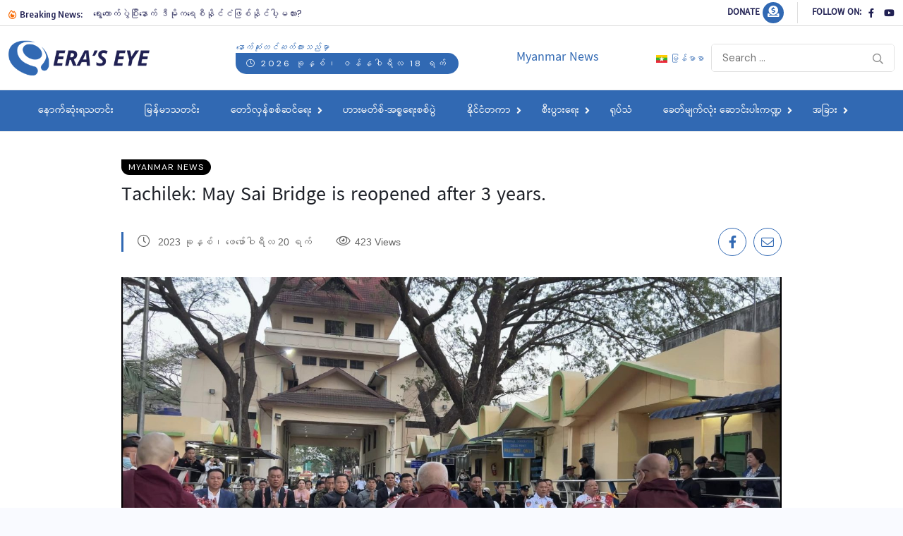

--- FILE ---
content_type: text/html; charset=UTF-8
request_url: https://eraseye.com/2023/20/6404/
body_size: 17666
content:
<!doctype html>
<html lang="my-MM">
<head>
	<meta charset="UTF-8">
	<meta name="viewport" content="width=device-width, initial-scale=1">
	<link rel="profile" href="https://gmpg.org/xfn/11">
	<title>Tachilek: May Sai Bridge is reopened after 3 years. &#8211; Era&#039;s Eye Channel</title>
<script>
window.JetpackScriptData = {"site":{"icon":"https://i0.wp.com/eraseye.com/wp-content/uploads/2022/10/fav.png?w=64\u0026ssl=1","title":"Era\u0026#039;s Eye Channel","host":"unknown","is_wpcom_platform":false}};
</script>
<meta name='robots' content='max-image-preview:large' />
<link rel='dns-prefetch' href='//stats.wp.com' />
<link rel='dns-prefetch' href='//fonts.googleapis.com' />
<link rel="alternate" title="oEmbed (JSON)" type="application/json+oembed" href="https://eraseye.com/wp-json/oembed/1.0/embed?url=https%3A%2F%2Feraseye.com%2F2023%2F20%2F6404%2F" />
<link rel="alternate" title="oEmbed (XML)" type="text/xml+oembed" href="https://eraseye.com/wp-json/oembed/1.0/embed?url=https%3A%2F%2Feraseye.com%2F2023%2F20%2F6404%2F&#038;format=xml" />
<style id='wp-img-auto-sizes-contain-inline-css'>
img:is([sizes=auto i],[sizes^="auto," i]){contain-intrinsic-size:3000px 1500px}
/*# sourceURL=wp-img-auto-sizes-contain-inline-css */
</style>

<style id='wp-emoji-styles-inline-css'>

	img.wp-smiley, img.emoji {
		display: inline !important;
		border: none !important;
		box-shadow: none !important;
		height: 1em !important;
		width: 1em !important;
		margin: 0 0.07em !important;
		vertical-align: -0.1em !important;
		background: none !important;
		padding: 0 !important;
	}
/*# sourceURL=wp-emoji-styles-inline-css */
</style>
<link rel='stylesheet' id='wp-block-library-css' href='https://eraseye.com/wp-includes/css/dist/block-library/style.min.css?ver=6.9' media='all' />
<style id='wp-block-paragraph-inline-css'>
.is-small-text{font-size:.875em}.is-regular-text{font-size:1em}.is-large-text{font-size:2.25em}.is-larger-text{font-size:3em}.has-drop-cap:not(:focus):first-letter{float:left;font-size:8.4em;font-style:normal;font-weight:100;line-height:.68;margin:.05em .1em 0 0;text-transform:uppercase}body.rtl .has-drop-cap:not(:focus):first-letter{float:none;margin-left:.1em}p.has-drop-cap.has-background{overflow:hidden}:root :where(p.has-background){padding:1.25em 2.375em}:where(p.has-text-color:not(.has-link-color)) a{color:inherit}p.has-text-align-left[style*="writing-mode:vertical-lr"],p.has-text-align-right[style*="writing-mode:vertical-rl"]{rotate:180deg}
/*# sourceURL=https://eraseye.com/wp-includes/blocks/paragraph/style.min.css */
</style>
<style id='global-styles-inline-css'>
:root{--wp--preset--aspect-ratio--square: 1;--wp--preset--aspect-ratio--4-3: 4/3;--wp--preset--aspect-ratio--3-4: 3/4;--wp--preset--aspect-ratio--3-2: 3/2;--wp--preset--aspect-ratio--2-3: 2/3;--wp--preset--aspect-ratio--16-9: 16/9;--wp--preset--aspect-ratio--9-16: 9/16;--wp--preset--color--black: #000000;--wp--preset--color--cyan-bluish-gray: #abb8c3;--wp--preset--color--white: #ffffff;--wp--preset--color--pale-pink: #f78da7;--wp--preset--color--vivid-red: #cf2e2e;--wp--preset--color--luminous-vivid-orange: #ff6900;--wp--preset--color--luminous-vivid-amber: #fcb900;--wp--preset--color--light-green-cyan: #7bdcb5;--wp--preset--color--vivid-green-cyan: #00d084;--wp--preset--color--pale-cyan-blue: #8ed1fc;--wp--preset--color--vivid-cyan-blue: #0693e3;--wp--preset--color--vivid-purple: #9b51e0;--wp--preset--gradient--vivid-cyan-blue-to-vivid-purple: linear-gradient(135deg,rgb(6,147,227) 0%,rgb(155,81,224) 100%);--wp--preset--gradient--light-green-cyan-to-vivid-green-cyan: linear-gradient(135deg,rgb(122,220,180) 0%,rgb(0,208,130) 100%);--wp--preset--gradient--luminous-vivid-amber-to-luminous-vivid-orange: linear-gradient(135deg,rgb(252,185,0) 0%,rgb(255,105,0) 100%);--wp--preset--gradient--luminous-vivid-orange-to-vivid-red: linear-gradient(135deg,rgb(255,105,0) 0%,rgb(207,46,46) 100%);--wp--preset--gradient--very-light-gray-to-cyan-bluish-gray: linear-gradient(135deg,rgb(238,238,238) 0%,rgb(169,184,195) 100%);--wp--preset--gradient--cool-to-warm-spectrum: linear-gradient(135deg,rgb(74,234,220) 0%,rgb(151,120,209) 20%,rgb(207,42,186) 40%,rgb(238,44,130) 60%,rgb(251,105,98) 80%,rgb(254,248,76) 100%);--wp--preset--gradient--blush-light-purple: linear-gradient(135deg,rgb(255,206,236) 0%,rgb(152,150,240) 100%);--wp--preset--gradient--blush-bordeaux: linear-gradient(135deg,rgb(254,205,165) 0%,rgb(254,45,45) 50%,rgb(107,0,62) 100%);--wp--preset--gradient--luminous-dusk: linear-gradient(135deg,rgb(255,203,112) 0%,rgb(199,81,192) 50%,rgb(65,88,208) 100%);--wp--preset--gradient--pale-ocean: linear-gradient(135deg,rgb(255,245,203) 0%,rgb(182,227,212) 50%,rgb(51,167,181) 100%);--wp--preset--gradient--electric-grass: linear-gradient(135deg,rgb(202,248,128) 0%,rgb(113,206,126) 100%);--wp--preset--gradient--midnight: linear-gradient(135deg,rgb(2,3,129) 0%,rgb(40,116,252) 100%);--wp--preset--font-size--small: 13px;--wp--preset--font-size--medium: 20px;--wp--preset--font-size--large: 36px;--wp--preset--font-size--x-large: 42px;--wp--preset--spacing--20: 0.44rem;--wp--preset--spacing--30: 0.67rem;--wp--preset--spacing--40: 1rem;--wp--preset--spacing--50: 1.5rem;--wp--preset--spacing--60: 2.25rem;--wp--preset--spacing--70: 3.38rem;--wp--preset--spacing--80: 5.06rem;--wp--preset--shadow--natural: 6px 6px 9px rgba(0, 0, 0, 0.2);--wp--preset--shadow--deep: 12px 12px 50px rgba(0, 0, 0, 0.4);--wp--preset--shadow--sharp: 6px 6px 0px rgba(0, 0, 0, 0.2);--wp--preset--shadow--outlined: 6px 6px 0px -3px rgb(255, 255, 255), 6px 6px rgb(0, 0, 0);--wp--preset--shadow--crisp: 6px 6px 0px rgb(0, 0, 0);}:where(.is-layout-flex){gap: 0.5em;}:where(.is-layout-grid){gap: 0.5em;}body .is-layout-flex{display: flex;}.is-layout-flex{flex-wrap: wrap;align-items: center;}.is-layout-flex > :is(*, div){margin: 0;}body .is-layout-grid{display: grid;}.is-layout-grid > :is(*, div){margin: 0;}:where(.wp-block-columns.is-layout-flex){gap: 2em;}:where(.wp-block-columns.is-layout-grid){gap: 2em;}:where(.wp-block-post-template.is-layout-flex){gap: 1.25em;}:where(.wp-block-post-template.is-layout-grid){gap: 1.25em;}.has-black-color{color: var(--wp--preset--color--black) !important;}.has-cyan-bluish-gray-color{color: var(--wp--preset--color--cyan-bluish-gray) !important;}.has-white-color{color: var(--wp--preset--color--white) !important;}.has-pale-pink-color{color: var(--wp--preset--color--pale-pink) !important;}.has-vivid-red-color{color: var(--wp--preset--color--vivid-red) !important;}.has-luminous-vivid-orange-color{color: var(--wp--preset--color--luminous-vivid-orange) !important;}.has-luminous-vivid-amber-color{color: var(--wp--preset--color--luminous-vivid-amber) !important;}.has-light-green-cyan-color{color: var(--wp--preset--color--light-green-cyan) !important;}.has-vivid-green-cyan-color{color: var(--wp--preset--color--vivid-green-cyan) !important;}.has-pale-cyan-blue-color{color: var(--wp--preset--color--pale-cyan-blue) !important;}.has-vivid-cyan-blue-color{color: var(--wp--preset--color--vivid-cyan-blue) !important;}.has-vivid-purple-color{color: var(--wp--preset--color--vivid-purple) !important;}.has-black-background-color{background-color: var(--wp--preset--color--black) !important;}.has-cyan-bluish-gray-background-color{background-color: var(--wp--preset--color--cyan-bluish-gray) !important;}.has-white-background-color{background-color: var(--wp--preset--color--white) !important;}.has-pale-pink-background-color{background-color: var(--wp--preset--color--pale-pink) !important;}.has-vivid-red-background-color{background-color: var(--wp--preset--color--vivid-red) !important;}.has-luminous-vivid-orange-background-color{background-color: var(--wp--preset--color--luminous-vivid-orange) !important;}.has-luminous-vivid-amber-background-color{background-color: var(--wp--preset--color--luminous-vivid-amber) !important;}.has-light-green-cyan-background-color{background-color: var(--wp--preset--color--light-green-cyan) !important;}.has-vivid-green-cyan-background-color{background-color: var(--wp--preset--color--vivid-green-cyan) !important;}.has-pale-cyan-blue-background-color{background-color: var(--wp--preset--color--pale-cyan-blue) !important;}.has-vivid-cyan-blue-background-color{background-color: var(--wp--preset--color--vivid-cyan-blue) !important;}.has-vivid-purple-background-color{background-color: var(--wp--preset--color--vivid-purple) !important;}.has-black-border-color{border-color: var(--wp--preset--color--black) !important;}.has-cyan-bluish-gray-border-color{border-color: var(--wp--preset--color--cyan-bluish-gray) !important;}.has-white-border-color{border-color: var(--wp--preset--color--white) !important;}.has-pale-pink-border-color{border-color: var(--wp--preset--color--pale-pink) !important;}.has-vivid-red-border-color{border-color: var(--wp--preset--color--vivid-red) !important;}.has-luminous-vivid-orange-border-color{border-color: var(--wp--preset--color--luminous-vivid-orange) !important;}.has-luminous-vivid-amber-border-color{border-color: var(--wp--preset--color--luminous-vivid-amber) !important;}.has-light-green-cyan-border-color{border-color: var(--wp--preset--color--light-green-cyan) !important;}.has-vivid-green-cyan-border-color{border-color: var(--wp--preset--color--vivid-green-cyan) !important;}.has-pale-cyan-blue-border-color{border-color: var(--wp--preset--color--pale-cyan-blue) !important;}.has-vivid-cyan-blue-border-color{border-color: var(--wp--preset--color--vivid-cyan-blue) !important;}.has-vivid-purple-border-color{border-color: var(--wp--preset--color--vivid-purple) !important;}.has-vivid-cyan-blue-to-vivid-purple-gradient-background{background: var(--wp--preset--gradient--vivid-cyan-blue-to-vivid-purple) !important;}.has-light-green-cyan-to-vivid-green-cyan-gradient-background{background: var(--wp--preset--gradient--light-green-cyan-to-vivid-green-cyan) !important;}.has-luminous-vivid-amber-to-luminous-vivid-orange-gradient-background{background: var(--wp--preset--gradient--luminous-vivid-amber-to-luminous-vivid-orange) !important;}.has-luminous-vivid-orange-to-vivid-red-gradient-background{background: var(--wp--preset--gradient--luminous-vivid-orange-to-vivid-red) !important;}.has-very-light-gray-to-cyan-bluish-gray-gradient-background{background: var(--wp--preset--gradient--very-light-gray-to-cyan-bluish-gray) !important;}.has-cool-to-warm-spectrum-gradient-background{background: var(--wp--preset--gradient--cool-to-warm-spectrum) !important;}.has-blush-light-purple-gradient-background{background: var(--wp--preset--gradient--blush-light-purple) !important;}.has-blush-bordeaux-gradient-background{background: var(--wp--preset--gradient--blush-bordeaux) !important;}.has-luminous-dusk-gradient-background{background: var(--wp--preset--gradient--luminous-dusk) !important;}.has-pale-ocean-gradient-background{background: var(--wp--preset--gradient--pale-ocean) !important;}.has-electric-grass-gradient-background{background: var(--wp--preset--gradient--electric-grass) !important;}.has-midnight-gradient-background{background: var(--wp--preset--gradient--midnight) !important;}.has-small-font-size{font-size: var(--wp--preset--font-size--small) !important;}.has-medium-font-size{font-size: var(--wp--preset--font-size--medium) !important;}.has-large-font-size{font-size: var(--wp--preset--font-size--large) !important;}.has-x-large-font-size{font-size: var(--wp--preset--font-size--x-large) !important;}
/*# sourceURL=global-styles-inline-css */
</style>

<style id='classic-theme-styles-inline-css'>
/*! This file is auto-generated */
.wp-block-button__link{color:#fff;background-color:#32373c;border-radius:9999px;box-shadow:none;text-decoration:none;padding:calc(.667em + 2px) calc(1.333em + 2px);font-size:1.125em}.wp-block-file__button{background:#32373c;color:#fff;text-decoration:none}
/*# sourceURL=/wp-includes/css/classic-themes.min.css */
</style>
<link rel='stylesheet' id='contact-form-7-css' href='https://eraseye.com/wp-content/plugins/contact-form-7/includes/css/styles.css?ver=6.1' media='all' />
<link rel='stylesheet' id='benqu-custom-fonts-css' href='https://fonts.googleapis.com/css?family=DM+Sans%3A400%2C400i%2C500%2C500i%2C700%2C700i%7CEncode+Sans+Condensed%3A100%2C200%2C300%2C400%2C500%2C600%2C700%2C800%2C900%7CLora%3A400%2C400i%2C500%2C500i%2C600%2C600i%2C700%2C700i&#038;subset=latin' media='all' />
<link rel='stylesheet' id='bootstrap-css' href='https://eraseye.com/wp-content/themes/eraseye/assets/css/bootstrap.min.css?ver=6.9' media='all' />
<link rel='stylesheet' id='font-awesome-all-css' href='https://eraseye.com/wp-content/themes/eraseye/assets/fonts/fontawesome/css/all.min.css?ver=6.9' media='all' />
<link rel='stylesheet' id='sidebarnav-css' href='https://eraseye.com/wp-content/themes/eraseye/assets/css/sidebarnav.min.css?ver=6.9' media='all' />
<link rel='stylesheet' id='animation-css' href='https://eraseye.com/wp-content/themes/eraseye/assets/css/animation.css?ver=6.9' media='all' />
<link rel='stylesheet' id='owl-carousel-css' href='https://eraseye.com/wp-content/themes/eraseye/assets/css/owl.carousel.min.css?ver=6.9' media='all' />
<link rel='stylesheet' id='slick-slider-css' href='https://eraseye.com/wp-content/themes/eraseye/assets/css/slick.css?ver=6.9' media='all' />
<link rel='stylesheet' id='magnific-popup-css' href='https://eraseye.com/wp-content/themes/eraseye/assets/css/magnific-popup.css?ver=6.9' media='all' />
<link rel='stylesheet' id='metis-menu-css' href='https://eraseye.com/wp-content/themes/eraseye/assets/css/metis-menu.css?ver=6.9' media='all' />
<link rel='stylesheet' id='benqu-post-css' href='https://eraseye.com/wp-content/themes/eraseye/assets/css/post-style.css?ver=6.9' media='all' />
<link rel='stylesheet' id='benqu-main-css' href='https://eraseye.com/wp-content/themes/eraseye/assets/css/benqu-style.css?ver=6.9' media='all' />
<link rel='stylesheet' id='benqu-responsive-css' href='https://eraseye.com/wp-content/themes/eraseye/assets/css/responsive.css?ver=6.9' media='all' />
<link rel='stylesheet' id='benqu-style-css' href='https://eraseye.com/wp-content/themes/myanmars_eraseye/style.css?ver=1.0' media='all' />
<link rel='stylesheet' id='benqu-theme-custom-style-css' href='https://eraseye.com/wp-content/themes/eraseye/assets/css/custom-style.css?ver=6.9' media='all' />
<style id='benqu-theme-custom-style-inline-css'>
        
        :root {
            --color-primary: #3169b3;
        }
    
/*# sourceURL=benqu-theme-custom-style-inline-css */
</style>
<style id='quads-styles-inline-css'>

    .quads-location ins.adsbygoogle {
        background: transparent !important;
    }.quads-location .quads_rotator_img{ opacity:1 !important;}
    .quads.quads_ad_container { display: grid; grid-template-columns: auto; grid-gap: 10px; padding: 10px; }
    .grid_image{animation: fadeIn 0.5s;-webkit-animation: fadeIn 0.5s;-moz-animation: fadeIn 0.5s;
        -o-animation: fadeIn 0.5s;-ms-animation: fadeIn 0.5s;}
    .quads-ad-label { font-size: 12px; text-align: center; color: #333;}
    .quads_click_impression { display: none;} .quads-location, .quads-ads-space{max-width:100%;} @media only screen and (max-width: 480px) { .quads-ads-space, .penci-builder-element .quads-ads-space{max-width:340px;}}
/*# sourceURL=quads-styles-inline-css */
</style>
<script src="https://eraseye.com/wp-includes/js/jquery/jquery.min.js?ver=3.7.1" id="jquery-core-js"></script>
<script src="https://eraseye.com/wp-includes/js/jquery/jquery-migrate.min.js?ver=3.4.1" id="jquery-migrate-js"></script>
<link rel="https://api.w.org/" href="https://eraseye.com/wp-json/" /><link rel="alternate" title="JSON" type="application/json" href="https://eraseye.com/wp-json/wp/v2/posts/6404" /><link rel="EditURI" type="application/rsd+xml" title="RSD" href="https://eraseye.com/xmlrpc.php?rsd" />

<link rel="canonical" href="https://eraseye.com/2023/20/6404/" />
<link rel='shortlink' href='https://eraseye.com/?p=6404' />
	<style>img#wpstats{display:none}</style>
		 <script>
                  (adsbygoogle = window.adsbygoogle || []).push({
                  google_ad_client: "pub-3248509485340128",
                  enable_page_level_ads: true
                  }); 
                 </script><script src="//pagead2.googlesyndication.com/pagead/js/adsbygoogle.js"></script><script>document.cookie = 'quads_browser_width='+screen.width;</script><meta name="generator" content="Elementor 3.30.2; features: additional_custom_breakpoints; settings: css_print_method-external, google_font-enabled, font_display-auto">
			<style>
				.e-con.e-parent:nth-of-type(n+4):not(.e-lazyloaded):not(.e-no-lazyload),
				.e-con.e-parent:nth-of-type(n+4):not(.e-lazyloaded):not(.e-no-lazyload) * {
					background-image: none !important;
				}
				@media screen and (max-height: 1024px) {
					.e-con.e-parent:nth-of-type(n+3):not(.e-lazyloaded):not(.e-no-lazyload),
					.e-con.e-parent:nth-of-type(n+3):not(.e-lazyloaded):not(.e-no-lazyload) * {
						background-image: none !important;
					}
				}
				@media screen and (max-height: 640px) {
					.e-con.e-parent:nth-of-type(n+2):not(.e-lazyloaded):not(.e-no-lazyload),
					.e-con.e-parent:nth-of-type(n+2):not(.e-lazyloaded):not(.e-no-lazyload) * {
						background-image: none !important;
					}
				}
			</style>
					<style type="text/css">
					.site-title,
			.site-description {
				position: absolute;
				clip: rect(1px, 1px, 1px, 1px);
				}
					</style>
		<style type="text/css">.site-logo{max-width:200px;}body{line-height:28px;}footer.pfy-site-footer.footer-two{background-color:#212153;}</style><link rel="icon" href="https://eraseye.com/wp-content/uploads/2022/10/fav-150x150.png" sizes="32x32" />
<link rel="icon" href="https://eraseye.com/wp-content/uploads/2022/10/fav-300x300.png" sizes="192x192" />
<link rel="apple-touch-icon" href="https://eraseye.com/wp-content/uploads/2022/10/fav-300x300.png" />
<meta name="msapplication-TileImage" content="https://eraseye.com/wp-content/uploads/2022/10/fav-300x300.png" />
		<style id="wp-custom-css">
			.donation-link-post-inside{
	display: none;
}

		</style>
		</head>

<body class="wp-singular post-template-default single single-post postid-6404 single-format-standard wp-theme-eraseye wp-child-theme-myanmars_eraseye no-sidebar elementor-default elementor-kit-2464">
<div class="pfy-main-wrapper">
<header  class="benqu-main-header">
        <div class="pfy-top-bar" id="pfytopbar">
        <div class="container">
            <div class="row">
                <div class="col-md-9 col-12 d-x-none">
                    <div class="pfy-top-left">
                                                <div class="tp-news-ticker">
                                                        <div class="breaking-heading"><i class="far fa-fire-alt"></i> Breaking News:</div>
                                                        


<div class="pfy-breakingnews">
	<ul class="breaking-headline-active owl-carousel">	
	        <li><a href="https://eraseye.com/2026/18/43835/">ရွေးကောက်ပွဲပြီးနောက် ဒီမိုကရေစီနိုင်ငံဖြစ်နိုင်ပါ့မလား?</a></li>
	        <li><a href="https://eraseye.com/2026/18/43831/">ဆီးရီးယားအစိုးရတပ်များ ရှေ့တိုးလာချိန်တွင် ကာ့ဒ်တပ်ဖွဲ့များ ဆုတ်ခွာပေးခဲ့ရ</a></li>
	        <li><a href="https://eraseye.com/2026/18/43825/">လူတစ်ဦးနှင့် မိတ်ဆက်ပေးပါရစေ &#8211; သူသည် မိမိအိမ်ခေါင်မိုးပေါ်မှနေ၍ တရားမဝင် ရေနံတင်သင်္ဘောများကို စောင့်ကြည့်နေသူဖြစ်သည်</a></li>
	        <li><a href="https://eraseye.com/2026/17/43818/">ဆားလင်းကြီးနယ်မှာ စစ်တပ်ရဲ့ စစ်ကြောင်းထိုး ပစ်ခတ်တွေကြောင့် ပြည်သူ (၁၀၀၀)ကျော် တိမ်းရှောင်နေရ</a></li>
	    </ul>
</div>
                        </div>
                    </div>
                    
                </div>
                <div class="col-md-3 col-12 text-end">
                    <div class="pfy-top-right">
                        <div class="socila-title">                            
                            	<h5> Donate </h5>
                        	</div>
						<div class="user-login">
							&nbsp;<a href="https://eraseye.com/donation/"><i class="fas fa-donate"></i></a>
                        </div>
                                                <div class="socila-title">                            
                            <h5>Follow On:</h5>
                        </div>
                                                                        <div class="social-info">
                                                        <a href="https://www.facebook.com/ErasEye"><i class="fab fa-facebook-f"></i></a>
                                                        <a href="https://www.youtube.com/@eraseyechannel"><i class="fab fa-youtube"></i></a>
                                                    </div>
                                            </div>
                </div>
            </div>
        </div>
    </div>
        <div class="pfy-logo-wrap">
        <div class="container">
            <div class="pfy-logo--box d-flex justify-content-between align-items-center">
                <div class="pfy-logo d-flex  align-items-center">
                                                    <a class="site-logo" href="https://eraseye.com/mm/" >
        <img src="https://eraseye.com/wp-content/uploads/2022/10/logo.png" alt="Era&#039;s Eye Channel">
        </a>
                <a class="site-logo light-logo" href="https://eraseye.com/mm/" >
        <img src="https://eraseye.com/wp-content/uploads/2022/10/logo_dark.png" alt="Era&#039;s Eye Channel">
        </a>
                    </div>
                				
								                    <div class="topbar-date d-x-none">
                        <i> နောက်ဆုံးတင်ဆက်ထားသည်မှာ </i>
						<span><i class="fal fa-calendar-alt"></i> 2026 ခုနှစ်၊ ဇန်နဝါရီလ 18 ရက်</span>
                    </div>
                        				<h4 class="cat-title d-x-none"> 	
					
		<a class="cat-title">
			Myanmar News		</a>
 
				</h4>

				
				                <div class=" d-flex justify-content-end align-items-center">
					
										<div class="lang mainmenu">
                        <ul class="site-navigation">
													
								<li class="lang-item lang-item-173 lang-item-mm current-lang lang-item-first"><a lang="my-MM" hreflang="my-MM" href="https://eraseye.com/2023/20/6404/" aria-current="true"><img src="[data-uri]" alt="" width="16" height="11" style="width: 16px; height: 11px;" /><span style="margin-left:0.3em;">မြန်မာစာ</span></a></li>
							
						</ul>
					</div><!-- end Language -->
				
                                        <div class="bnq-search">
                            <form method="get" action="https://eraseye.com/mm/">
        <input type="search" name="s" id="search" value="" placeholder="Search ..." />        
        <button type="submit"><i class="far fa-search"></i></button>
    </form>
                    </div>
                                                        </div><!--end search -->            
            </div> <!-- end logo -->
        </div>
    </div>
    <div id="stickyHeader" class="header-menu">
        <div class="container">
            <div class="row align-items-center">
                <div class="">
                    <div class="mainmenu">
                        <div class="site-navigation">
                            <ul id="menu-primary-menu" class="navigation clearfix"><li id="menu-item-3258" class="menu-item menu-item-type-post_type menu-item-object-page menu-item-home menu-item-3258"><a href="https://eraseye.com/mm/">နောက်ဆုံးရသတင်း</a></li>
<li id="menu-item-3330" class="menu-item menu-item-type-taxonomy menu-item-object-category menu-item-3330"><a href="https://eraseye.com/news/%e1%80%99%e1%80%bc%e1%80%94%e1%80%ba%e1%80%99%e1%80%ac%e1%80%9e%e1%80%90%e1%80%84%e1%80%ba%e1%80%b8/">မြန်မာသတင်း</a></li>
<li id="menu-item-18367" class="menu-item menu-item-type-custom menu-item-object-custom menu-item-has-children menu-item-18367"><a href="#">တော်လှန်စစ်ဆင်ရေး</a>
<ul class="sub-menu">
	<li id="menu-item-18126" class="menu-item menu-item-type-taxonomy menu-item-object-category menu-item-18126"><a href="https://eraseye.com/news/1027-operations/">၁၀၂၇ စစ်ဆင်ရေး</a></li>
	<li id="menu-item-18127" class="menu-item menu-item-type-taxonomy menu-item-object-category menu-item-18127"><a href="https://eraseye.com/news/1111-%e1%80%85%e1%80%85%e1%80%ba%e1%80%86%e1%80%84%e1%80%ba%e1%80%9b%e1%80%b1%e1%80%b8-%e1%80%80%e1%80%9a%e1%80%ac%e1%80%b8/">၁၁၁၁ စစ်ဆင်ရေး (ကယား)</a></li>
	<li id="menu-item-18128" class="menu-item menu-item-type-taxonomy menu-item-object-category menu-item-18128"><a href="https://eraseye.com/news/%e1%81%81%e1%81%81%e1%81%81%e1%81%83-%e1%80%9b%e1%80%81%e1%80%ad%e1%80%af%e1%80%84%e1%80%ba%e1%80%85%e1%80%85%e1%80%ba%e1%80%95%e1%80%bd%e1%80%b2/">၁၁၁၃ ရခိုင်စစ်ပွဲ</a></li>
</ul>
</li>
<li id="menu-item-18324" class="menu-item menu-item-type-taxonomy menu-item-object-category menu-item-18324"><a href="https://eraseye.com/news/%e1%80%9f%e1%80%ac%e1%80%b8%e1%80%99%e1%80%90%e1%80%ba%e1%80%85%e1%80%ba-%e1%80%a1%e1%80%85%e1%80%b9%e1%80%85%e1%80%9b%e1%80%b1%e1%80%b8%e1%80%85%e1%80%85%e1%80%ba%e1%80%95%e1%80%bd%e1%80%b2/">ဟားမတ်စ်-အစ္စရေးစစ်ပွဲ</a></li>
<li id="menu-item-3331" class="menu-item menu-item-type-custom menu-item-object-custom menu-item-has-children menu-item-3331"><a href="#">နိုင်ငံတကာ</a>
<ul class="sub-menu">
	<li id="menu-item-3333" class="menu-item menu-item-type-taxonomy menu-item-object-category menu-item-3333"><a href="https://eraseye.com/news/%e1%80%a1%e1%80%99%e1%80%b1%e1%80%9b%e1%80%ad%e1%80%80%e1%80%94%e1%80%ba/">အမေရိကန်</a></li>
	<li id="menu-item-3336" class="menu-item menu-item-type-taxonomy menu-item-object-category menu-item-3336"><a href="https://eraseye.com/news/%e1%80%a5%e1%80%9b%e1%80%b1%e1%80%ac%e1%80%95/">ဥရောပ</a></li>
	<li id="menu-item-3335" class="menu-item menu-item-type-taxonomy menu-item-object-category menu-item-3335"><a href="https://eraseye.com/news/%e1%80%a1%e1%80%ac%e1%80%9b%e1%80%be/">အာရှ</a></li>
	<li id="menu-item-5106" class="menu-item menu-item-type-taxonomy menu-item-object-category menu-item-5106"><a href="https://eraseye.com/news/%e1%80%a1%e1%80%9b%e1%80%be%e1%80%b1%e1%80%b7%e1%80%a1%e1%80%9c%e1%80%9a%e1%80%ba%e1%80%95%e1%80%ad%e1%80%af%e1%80%84%e1%80%ba%e1%80%b8/">အရှေ့အလယ်ပိုင်း</a></li>
	<li id="menu-item-3332" class="menu-item menu-item-type-taxonomy menu-item-object-category menu-item-3332"><a href="https://eraseye.com/news/%e1%80%9c%e1%80%80%e1%80%ba%e1%80%90%e1%80%84%e1%80%ba%e1%80%a1%e1%80%99%e1%80%b1%e1%80%9b%e1%80%ad%e1%80%80/">လက်တင်အမေရိက</a></li>
</ul>
</li>
<li id="menu-item-3337" class="menu-item menu-item-type-custom menu-item-object-custom menu-item-has-children menu-item-3337"><a href="#">စီးပွားရေး</a>
<ul class="sub-menu">
	<li id="menu-item-3339" class="menu-item menu-item-type-taxonomy menu-item-object-category menu-item-3339"><a href="https://eraseye.com/news/%e1%80%99%e1%80%bc%e1%80%94%e1%80%ba%e1%80%99%e1%80%ac%e1%80%b7%e1%80%85%e1%80%ae%e1%80%b8%e1%80%95%e1%80%bd%e1%80%ac%e1%80%b8%e1%80%9b%e1%80%b1%e1%80%b8/">မြန်မာ့စီးပွားရေး</a></li>
	<li id="menu-item-3338" class="menu-item menu-item-type-taxonomy menu-item-object-category menu-item-3338"><a href="https://eraseye.com/news/%e1%80%94%e1%80%ad%e1%80%af%e1%80%84%e1%80%ba%e1%80%84%e1%80%b6%e1%80%90%e1%80%80%e1%80%ac%e1%80%85%e1%80%ae%e1%80%b8%e1%80%95%e1%80%bd%e1%80%ac%e1%80%b8%e1%80%9b%e1%80%b1%e1%80%b8/">နိုင်ငံတကာစီးပွားရေး</a></li>
</ul>
</li>
<li id="menu-item-3129" class="menu-item menu-item-type-post_type menu-item-object-page menu-item-3129"><a href="https://eraseye.com/videos/">ရုပ်သံ</a></li>
<li id="menu-item-3060" class="menu-item menu-item-type-custom menu-item-object-custom menu-item-has-children menu-item-3060"><a href="#">ခေတ်မျက်လုံး ဆောင်းပါးကဏ္ဍ</a>
<ul class="sub-menu">
	<li id="menu-item-3340" class="menu-item menu-item-type-custom menu-item-object-custom menu-item-3340"><a href="#">အင်တာဗျူး</a></li>
	<li id="menu-item-2660" class="menu-item menu-item-type-taxonomy menu-item-object-category menu-item-2660"><a href="https://eraseye.com/news/exclusive-interview/">Exclusive Interview</a></li>
	<li id="menu-item-3057" class="menu-item menu-item-type-taxonomy menu-item-object-category menu-item-3057"><a href="https://eraseye.com/news/%e1%80%86%e1%80%b1%e1%80%ac%e1%80%84%e1%80%ba%e1%80%b8%e1%80%95%e1%80%ab%e1%80%b8%e1%80%99%e1%80%bb%e1%80%ac%e1%80%b8/">ဆောင်းပါးများ</a></li>
	<li id="menu-item-2671" class="menu-item menu-item-type-taxonomy menu-item-object-category menu-item-2671"><a href="https://eraseye.com/news/%e1%80%a1%e1%80%9a%e1%80%ba%e1%80%92%e1%80%ae%e1%80%90%e1%80%ac%e1%80%b7%e1%80%a1%e1%80%ac%e1%80%98%e1%80%b1%e1%80%ac%e1%80%ba/">အယ်ဒီတာ့အာဘော်</a></li>
	<li id="menu-item-3056" class="menu-item menu-item-type-taxonomy menu-item-object-category menu-item-3056"><a href="https://eraseye.com/news/%e1%80%a1%e1%80%90%e1%80%bd%e1%80%b1%e1%80%b8%e1%80%a1%e1%80%99%e1%80%bc%e1%80%84%e1%80%ba%e1%80%80%e1%80%8f%e1%80%b9%e1%80%8d/">အတွေးအမြင်ကဏ္ဍ</a></li>
</ul>
</li>
<li id="menu-item-18330" class="menu-item menu-item-type-custom menu-item-object-custom menu-item-has-children menu-item-18330"><a href="#">အခြား</a>
<ul class="sub-menu">
	<li id="menu-item-3341" class="menu-item menu-item-type-taxonomy menu-item-object-category menu-item-3341"><a href="https://eraseye.com/news/%e1%80%a1%e1%80%ac%e1%80%b8%e1%80%80%e1%80%85%e1%80%ac%e1%80%b8/">အားကစား</a></li>
	<li id="menu-item-3055" class="menu-item menu-item-type-taxonomy menu-item-object-category menu-item-3055"><a href="https://eraseye.com/news/%e1%80%94%e1%80%8a%e1%80%ba%e1%80%b8%e1%80%95%e1%80%8a%e1%80%ac/">နည်းပညာ</a></li>
	<li id="menu-item-3342" class="menu-item menu-item-type-taxonomy menu-item-object-category menu-item-3342"><a href="https://eraseye.com/news/%e1%80%9e%e1%80%98%e1%80%ac%e1%81%80%e1%80%95%e1%80%90%e1%80%ba%e1%80%9d%e1%80%94%e1%80%ba%e1%80%b8%e1%80%80%e1%80%bb%e1%80%84%e1%80%ba/">သဘာ၀ပတ်ဝန်းကျင်</a></li>
	<li id="menu-item-3065" class="menu-item menu-item-type-taxonomy menu-item-object-category menu-item-3065"><a href="https://eraseye.com/news/%e1%80%a1%e1%80%81%e1%80%bb%e1%80%80%e1%80%ba%e1%80%a1%e1%80%9c%e1%80%80%e1%80%ba%e1%80%99%e1%80%bb%e1%80%ac%e1%80%b8/">အချက်အလက်များ</a></li>
	<li id="menu-item-3064" class="menu-item menu-item-type-taxonomy menu-item-object-category menu-item-3064"><a href="https://eraseye.com/news/%e1%80%9b%e1%80%ac%e1%80%9e%e1%80%ae%e1%80%a5%e1%80%90%e1%80%af/">ရာသီဥတု</a></li>
	<li id="menu-item-3063" class="menu-item menu-item-type-taxonomy menu-item-object-category menu-item-3063"><a href="https://eraseye.com/news/%e1%80%9e%e1%80%ad%e1%80%95%e1%80%b9%e1%80%95%e1%80%b6/">သိပ္ပံ</a></li>
</ul>
</li>
<li id="menu-item-18331" class="menu-item menu-item-type-custom menu-item-object-custom menu-item-18331"><a href="#">အခြား</a></li>
</ul>                        </div>
                        <div class="hamburger_menu d-lg-none">
                            <a href="javascript:void(0);" class="active">
                                <div class="icon bar">
                                    <span><i class="far fa-bars"></i></span>
                                </div>
                            </a>							
							
		<a class="cat-title">
			Myanmar News		</a>
            <a class="site-logo" href="https://eraseye.com/mm/" >
        <img src="https://eraseye.com/wp-content/uploads/2022/10/logo.png" alt="Era&#039;s Eye Channel">
        </a>
    							
                        </div>
                   </div>
                </div>
				             </div>
        </div>
    </div>
</header>
<div class="body-overlay"></div>
<div class="slide-bar">
    <div class="close-mobile-menu">
        <a href="javascript:void(0);"><i class="fal fa-times"></i></a>
    </div>
    <nav class="side-mobile-menu d-lg-none">
        <div class="header-mobile-search">
            <form action="https://eraseye.com/mm/" method="get">
                <input type="search" name="s" id="search-id" value="" placeholder="Search Here">
                <button type="submit"><i class="ti-search"></i></button>
            </form>
        </div>
        <div class="menu-primary-menu-container"><ul id="pfy-mobile-menu" class="menu"><li class="menu-item menu-item-type-post_type menu-item-object-page menu-item-home menu-item-3258"><a href="https://eraseye.com/mm/">နောက်ဆုံးရသတင်း</a></li>
<li class="menu-item menu-item-type-taxonomy menu-item-object-category menu-item-3330"><a href="https://eraseye.com/news/%e1%80%99%e1%80%bc%e1%80%94%e1%80%ba%e1%80%99%e1%80%ac%e1%80%9e%e1%80%90%e1%80%84%e1%80%ba%e1%80%b8/">မြန်မာသတင်း</a></li>
<li class="menu-item menu-item-type-custom menu-item-object-custom dropdown menu-item-18367"><a href="#">တော်လှန်စစ်ဆင်ရေး</a>
<ul class="sub-menu">
	<li class="menu-item menu-item-type-taxonomy menu-item-object-category menu-item-18126"><a href="https://eraseye.com/news/1027-operations/">၁၀၂၇ စစ်ဆင်ရေး</a></li>
	<li class="menu-item menu-item-type-taxonomy menu-item-object-category menu-item-18127"><a href="https://eraseye.com/news/1111-%e1%80%85%e1%80%85%e1%80%ba%e1%80%86%e1%80%84%e1%80%ba%e1%80%9b%e1%80%b1%e1%80%b8-%e1%80%80%e1%80%9a%e1%80%ac%e1%80%b8/">၁၁၁၁ စစ်ဆင်ရေး (ကယား)</a></li>
	<li class="menu-item menu-item-type-taxonomy menu-item-object-category menu-item-18128"><a href="https://eraseye.com/news/%e1%81%81%e1%81%81%e1%81%81%e1%81%83-%e1%80%9b%e1%80%81%e1%80%ad%e1%80%af%e1%80%84%e1%80%ba%e1%80%85%e1%80%85%e1%80%ba%e1%80%95%e1%80%bd%e1%80%b2/">၁၁၁၃ ရခိုင်စစ်ပွဲ</a></li>
</ul>
</li>
<li class="menu-item menu-item-type-taxonomy menu-item-object-category menu-item-18324"><a href="https://eraseye.com/news/%e1%80%9f%e1%80%ac%e1%80%b8%e1%80%99%e1%80%90%e1%80%ba%e1%80%85%e1%80%ba-%e1%80%a1%e1%80%85%e1%80%b9%e1%80%85%e1%80%9b%e1%80%b1%e1%80%b8%e1%80%85%e1%80%85%e1%80%ba%e1%80%95%e1%80%bd%e1%80%b2/">ဟားမတ်စ်-အစ္စရေးစစ်ပွဲ</a></li>
<li class="menu-item menu-item-type-custom menu-item-object-custom dropdown menu-item-3331"><a href="#">နိုင်ငံတကာ</a>
<ul class="sub-menu">
	<li class="menu-item menu-item-type-taxonomy menu-item-object-category menu-item-3333"><a href="https://eraseye.com/news/%e1%80%a1%e1%80%99%e1%80%b1%e1%80%9b%e1%80%ad%e1%80%80%e1%80%94%e1%80%ba/">အမေရိကန်</a></li>
	<li class="menu-item menu-item-type-taxonomy menu-item-object-category menu-item-3336"><a href="https://eraseye.com/news/%e1%80%a5%e1%80%9b%e1%80%b1%e1%80%ac%e1%80%95/">ဥရောပ</a></li>
	<li class="menu-item menu-item-type-taxonomy menu-item-object-category menu-item-3335"><a href="https://eraseye.com/news/%e1%80%a1%e1%80%ac%e1%80%9b%e1%80%be/">အာရှ</a></li>
	<li class="menu-item menu-item-type-taxonomy menu-item-object-category menu-item-5106"><a href="https://eraseye.com/news/%e1%80%a1%e1%80%9b%e1%80%be%e1%80%b1%e1%80%b7%e1%80%a1%e1%80%9c%e1%80%9a%e1%80%ba%e1%80%95%e1%80%ad%e1%80%af%e1%80%84%e1%80%ba%e1%80%b8/">အရှေ့အလယ်ပိုင်း</a></li>
	<li class="menu-item menu-item-type-taxonomy menu-item-object-category menu-item-3332"><a href="https://eraseye.com/news/%e1%80%9c%e1%80%80%e1%80%ba%e1%80%90%e1%80%84%e1%80%ba%e1%80%a1%e1%80%99%e1%80%b1%e1%80%9b%e1%80%ad%e1%80%80/">လက်တင်အမေရိက</a></li>
</ul>
</li>
<li class="menu-item menu-item-type-custom menu-item-object-custom dropdown menu-item-3337"><a href="#">စီးပွားရေး</a>
<ul class="sub-menu">
	<li class="menu-item menu-item-type-taxonomy menu-item-object-category menu-item-3339"><a href="https://eraseye.com/news/%e1%80%99%e1%80%bc%e1%80%94%e1%80%ba%e1%80%99%e1%80%ac%e1%80%b7%e1%80%85%e1%80%ae%e1%80%b8%e1%80%95%e1%80%bd%e1%80%ac%e1%80%b8%e1%80%9b%e1%80%b1%e1%80%b8/">မြန်မာ့စီးပွားရေး</a></li>
	<li class="menu-item menu-item-type-taxonomy menu-item-object-category menu-item-3338"><a href="https://eraseye.com/news/%e1%80%94%e1%80%ad%e1%80%af%e1%80%84%e1%80%ba%e1%80%84%e1%80%b6%e1%80%90%e1%80%80%e1%80%ac%e1%80%85%e1%80%ae%e1%80%b8%e1%80%95%e1%80%bd%e1%80%ac%e1%80%b8%e1%80%9b%e1%80%b1%e1%80%b8/">နိုင်ငံတကာစီးပွားရေး</a></li>
</ul>
</li>
<li class="menu-item menu-item-type-post_type menu-item-object-page menu-item-3129"><a href="https://eraseye.com/videos/">ရုပ်သံ</a></li>
<li class="menu-item menu-item-type-custom menu-item-object-custom dropdown menu-item-3060"><a href="#">ခေတ်မျက်လုံး ဆောင်းပါးကဏ္ဍ</a>
<ul class="sub-menu">
	<li class="menu-item menu-item-type-custom menu-item-object-custom menu-item-3340"><a href="#">အင်တာဗျူး</a></li>
	<li class="menu-item menu-item-type-taxonomy menu-item-object-category menu-item-2660"><a href="https://eraseye.com/news/exclusive-interview/">Exclusive Interview</a></li>
	<li class="menu-item menu-item-type-taxonomy menu-item-object-category menu-item-3057"><a href="https://eraseye.com/news/%e1%80%86%e1%80%b1%e1%80%ac%e1%80%84%e1%80%ba%e1%80%b8%e1%80%95%e1%80%ab%e1%80%b8%e1%80%99%e1%80%bb%e1%80%ac%e1%80%b8/">ဆောင်းပါးများ</a></li>
	<li class="menu-item menu-item-type-taxonomy menu-item-object-category menu-item-2671"><a href="https://eraseye.com/news/%e1%80%a1%e1%80%9a%e1%80%ba%e1%80%92%e1%80%ae%e1%80%90%e1%80%ac%e1%80%b7%e1%80%a1%e1%80%ac%e1%80%98%e1%80%b1%e1%80%ac%e1%80%ba/">အယ်ဒီတာ့အာဘော်</a></li>
	<li class="menu-item menu-item-type-taxonomy menu-item-object-category menu-item-3056"><a href="https://eraseye.com/news/%e1%80%a1%e1%80%90%e1%80%bd%e1%80%b1%e1%80%b8%e1%80%a1%e1%80%99%e1%80%bc%e1%80%84%e1%80%ba%e1%80%80%e1%80%8f%e1%80%b9%e1%80%8d/">အတွေးအမြင်ကဏ္ဍ</a></li>
</ul>
</li>
<li class="menu-item menu-item-type-custom menu-item-object-custom dropdown menu-item-18330"><a href="#">အခြား</a>
<ul class="sub-menu">
	<li class="menu-item menu-item-type-taxonomy menu-item-object-category menu-item-3341"><a href="https://eraseye.com/news/%e1%80%a1%e1%80%ac%e1%80%b8%e1%80%80%e1%80%85%e1%80%ac%e1%80%b8/">အားကစား</a></li>
	<li class="menu-item menu-item-type-taxonomy menu-item-object-category menu-item-3055"><a href="https://eraseye.com/news/%e1%80%94%e1%80%8a%e1%80%ba%e1%80%b8%e1%80%95%e1%80%8a%e1%80%ac/">နည်းပညာ</a></li>
	<li class="menu-item menu-item-type-taxonomy menu-item-object-category menu-item-3342"><a href="https://eraseye.com/news/%e1%80%9e%e1%80%98%e1%80%ac%e1%81%80%e1%80%95%e1%80%90%e1%80%ba%e1%80%9d%e1%80%94%e1%80%ba%e1%80%b8%e1%80%80%e1%80%bb%e1%80%84%e1%80%ba/">သဘာ၀ပတ်ဝန်းကျင်</a></li>
	<li class="menu-item menu-item-type-taxonomy menu-item-object-category menu-item-3065"><a href="https://eraseye.com/news/%e1%80%a1%e1%80%81%e1%80%bb%e1%80%80%e1%80%ba%e1%80%a1%e1%80%9c%e1%80%80%e1%80%ba%e1%80%99%e1%80%bb%e1%80%ac%e1%80%b8/">အချက်အလက်များ</a></li>
	<li class="menu-item menu-item-type-taxonomy menu-item-object-category menu-item-3064"><a href="https://eraseye.com/news/%e1%80%9b%e1%80%ac%e1%80%9e%e1%80%ae%e1%80%a5%e1%80%90%e1%80%af/">ရာသီဥတု</a></li>
	<li class="menu-item menu-item-type-taxonomy menu-item-object-category menu-item-3063"><a href="https://eraseye.com/news/%e1%80%9e%e1%80%ad%e1%80%95%e1%80%b9%e1%80%95%e1%80%b6/">သိပ္ပံ</a></li>
</ul>
</li>
<li class="menu-item menu-item-type-custom menu-item-object-custom menu-item-18331"><a href="#">အခြား</a></li>
</ul></div>    </nav>
</div>
	<div id="pfy_reading_progress"></div>
	
	<div class="pfy_single_post_wrapper pfy-inter-wraap">
    <div class="container">
        <div class="row benqu-sticky-wrap">
            <div class="col-lg-9 no-active-sidebar">
                                                        <div class="bnq__post_wap_loop">
                            <article id="post-6404" class="post-6404 post type-post status-publish format-standard has-post-thumbnail hentry category-myanmar-news">
                                <header class="entry-header">
                                            <a class="benqu-cate-badge" href="https://eraseye.com/news/myanmar-news/" style="background-color:#000000">
        <span>Myanmar News</span> 
        </a>
                                        <h1 class="entry-title">Tachilek: May Sai Bridge is reopened after 3 years.</h1>                                    <div class="pfy-single-post-meta d-flex align-items-center">
                                        <ul>
                                                                                        <li><i class="fal fa-clock"></i> <span> </span> 2023 ခုနှစ်၊ ဖေ‌ဖော်ဝါရီလ 20 ရက်</li>
                                            
																						
                                                                                            <li><i class="fal fa-eye"></i> 423 Views</li>
                                            
                                        </ul>
                                        <div class="bnq__social-top">
                                            <div class="social-box socila-box-two">

            <a class="fb" onClick="window.open('http://www.facebook.com/sharer.php?u=https://eraseye.com/2023/20/6404/','Facebook','width=600,height=300,left='+(screen.availWidth/2-300)+',top='+(screen.availHeight/2-150)+''); return false;" href="https://www.facebook.com/sharer.php?u=https://eraseye.com/2023/20/6404/"><i class="fab fa-facebook-f"></i></a>
    
    
    
    
    
            <a class="em" href="/cdn-cgi/l/email-protection#fbc4888e99919e988fc6d9af9a989392979e90c1dbb69a82dba89a92dbb989929f9c9edb9288db899e948b9e959e9fdb9a9d8f9e89dbc8db829e9a8988d5dd938f8f8b88c1d4d49e899a889e829ed5989496d4c9cbc9c8d4c9cbd4cdcfcbcfd4d9"><i class="fal fa-envelope"></i></a>
    
</div>
                                        </div>
                                    </div>
                                </header><!-- .entry-header -->
                                <div class="pfy-single-post-thumb">
                                    									<img fetchpriority="high" width="2048" height="1146" src="https://eraseye.com/wp-content/uploads/2023/02/C3y3.jpg" class="img-fluid wp-post-image" alt="" decoding="async" srcset="https://eraseye.com/wp-content/uploads/2023/02/C3y3.jpg 2048w, https://eraseye.com/wp-content/uploads/2023/02/C3y3-300x168.jpg 300w, https://eraseye.com/wp-content/uploads/2023/02/C3y3-1024x573.jpg 1024w, https://eraseye.com/wp-content/uploads/2023/02/C3y3-768x430.jpg 768w, https://eraseye.com/wp-content/uploads/2023/02/C3y3-1536x860.jpg 1536w" sizes="(max-width: 2048px) 100vw, 2048px" />                                </div>
                                <div class="bnq-single-con ">
                                                                        <div class="bnq-inner-social">
                                        <div class="social-box socila-box-two">

            <a class="fb" onClick="window.open('http://www.facebook.com/sharer.php?u=https://eraseye.com/2023/20/6404/','Facebook','width=600,height=300,left='+(screen.availWidth/2-300)+',top='+(screen.availHeight/2-150)+''); return false;" href="https://www.facebook.com/sharer.php?u=https://eraseye.com/2023/20/6404/"><i class="fab fa-facebook-f"></i></a>
    
    
    
    
    
            <a class="em" href="/cdn-cgi/l/email-protection#07387472656d6264733a255366646f6e6b626c3d274a667e2754666e2745756e636062276e742775626877626962632766617362752734277e6266757429216f737377743d282862756674627e622964686a283537353428353728313337332825"><i class="fal fa-envelope"></i></a>
    
</div>
                                    </div>
                                                                        <div class="entry-content">
                                        
<!-- WP QUADS Content Ad Plugin v. 2.0.92 -->
<div class="quads-location quads-ad1" id="quads-ad1" style="float:none;margin:0px 0 0px 0;text-align:center;">
<script data-cfasync="false" src="/cdn-cgi/scripts/5c5dd728/cloudflare-static/email-decode.min.js"></script><script async src="https://pagead2.googlesyndication.com/pagead/js/adsbygoogle.js?client=ca-pub-3248509485340128"
     crossorigin="anonymous"></script>
</div>

<p>The Tachi Lake &#8211; Mae Sai Bridge, which has been closed for 3 years, has been reopened on February 20th. The bridge connects Tachilek in eastern Shan State with Mae Sai in Thailand. </p>



<p>This morning, it was found that the Thai authorities and the military council have cooperated and reopened the Bridge. </p>



<p>The general manager of the military council had planned to use an X-ray machine to check people passing through the bridge checkpoint. The Military Council estimates that between four and five thousand people will pass through the bridge every day when it reopens. </p>



<p>For those who will be using the bridge, a copy of the certificate stating that they have been vaccinated against Covid -19 at least two times, and bring temporary border crossing document card for crossing the Bridge.</p>



<p><strong>Photo: CRD</strong></p>

										
																				<h4 class="donation-link-post-inside">
											(လွတ်လပ်သည့် မီဒီယာအဖြစ် ရေရှည်ရပ်တည်နိုင်ရေး သင်တို့အကူအညီလိုအပ်နေပါသည်။ ဤနေရာတွင် <a href="https://www.eraseye.com/donation" target="_blank"> www.eraseye.com/donation </a> နှိပ်၍ လှူဒါန်းနိုင်ပါသည်)										</h4>
										
                                    </div><!-- .entry-content -->
                                </div>     
                                
                                                                <footer class="entry-footer">
                                    <div class="row <?php/* align-items-center*/?>">
                                        <div class="col-lg-9 col-md-9">                                
                                                                                    </div>
                                        <div class="col-lg-3 col-md-3 text-end">
                                            <div class="social-box">

            <a class="fb" onClick="window.open('http://www.facebook.com/sharer.php?u=https://eraseye.com/2023/20/6404/','Facebook','width=600,height=300,left='+(screen.availWidth/2-300)+',top='+(screen.availHeight/2-150)+''); return false;" href="https://www.facebook.com/sharer.php?u=https://eraseye.com/2023/20/6404/"><i class="fab fa-facebook-f"></i></a>
    
    
    
    
    
            <a class="em" href="/cdn-cgi/l/email-protection#98a7ebedfaf2fdfbeca5baccf9fbf0f1f4fdf3a2b8d5f9e1b8cbf9f1b8daeaf1fcfffdb8f1ebb8eafdf7e8fdf6fdfcb8f9feecfdeab8abb8e1fdf9eaebb6bef0ecece8eba2b7b7fdeaf9ebfde1fdb6fbf7f5b7aaa8aaabb7aaa8b7aeaca8acb7ba"><i class="fal fa-envelope"></i></a>
    
</div>
                                        </div>
                                    </div>                        
                                </footer><!-- .entry-footer -->
                                                            </article><!-- #post-6404 -->
                            
                            							
								
							
                        </div>              
                                                   
<div class="pfy-post-grid-wrap releted-post-wrap grid-style-9">
    <div class="row pfy-loadmore-info">
	    <div class="col-lg-12">
        <h2 class="releted-title">ဆက်စပ်သတင်းများ</h2>
    </div>
	    	
			<div class="col-lg-6 pfy-grid-item">
        <div class="pfy-post-item item-act pfy-scale">
                        <div class="pfy-post-thumb pfy-img-commn-style">
                <a class="post-thumb" href="https://eraseye.com/2024/11/19616/"><img width="1600" height="900" src="https://eraseye.com/wp-content/uploads/2024/01/0-02-06-e79c956f26d66557d8bb17dd332f4d1db55b817b7731a80960a77e20616983ad_ce0d371bcc376d26.jpg" class="attachment-full size-full wp-post-image" alt="" decoding="async" srcset="https://eraseye.com/wp-content/uploads/2024/01/0-02-06-e79c956f26d66557d8bb17dd332f4d1db55b817b7731a80960a77e20616983ad_ce0d371bcc376d26.jpg 1600w, https://eraseye.com/wp-content/uploads/2024/01/0-02-06-e79c956f26d66557d8bb17dd332f4d1db55b817b7731a80960a77e20616983ad_ce0d371bcc376d26-300x169.jpg 300w, https://eraseye.com/wp-content/uploads/2024/01/0-02-06-e79c956f26d66557d8bb17dd332f4d1db55b817b7731a80960a77e20616983ad_ce0d371bcc376d26-1024x576.jpg 1024w, https://eraseye.com/wp-content/uploads/2024/01/0-02-06-e79c956f26d66557d8bb17dd332f4d1db55b817b7731a80960a77e20616983ad_ce0d371bcc376d26-768x432.jpg 768w, https://eraseye.com/wp-content/uploads/2024/01/0-02-06-e79c956f26d66557d8bb17dd332f4d1db55b817b7731a80960a77e20616983ad_ce0d371bcc376d26-1536x864.jpg 1536w" sizes="(max-width: 1600px) 100vw, 1600px" /></a>
            </div>
                        <div class="pfy-post-content">					
                        <a class="benqu-cate-badge" href="https://eraseye.com/news/myanmar-news/" style="background-color:#000000">
        <span>Myanmar News</span> 
        </a>
            <a class="benqu-cate-badge" href="https://eraseye.com/news/%e1%80%81%e1%80%bb%e1%80%84%e1%80%ba%e1%80%b8%e1%80%95%e1%80%bc%e1%80%8a%e1%80%ba%e1%80%94%e1%80%9a%e1%80%ba/" style="background-color:#3b60fe">
        <span>ချင်းပြည်နယ်</span> 
        </a>
            <a class="benqu-cate-badge" href="https://eraseye.com/news/%e1%80%95%e1%80%bc%e1%80%8a%e1%80%ba%e1%80%90%e1%80%bd%e1%80%84%e1%80%ba%e1%80%b8%e1%80%9e%e1%80%90%e1%80%84%e1%80%ba%e1%80%b8/" style="background-color:#3b60fe">
        <span>ပြည်တွင်းသတင်း</span> 
        </a>
                    <h4 class="pfy-post-title"><a href="https://eraseye.com/2024/11/19616/">မဇ္ဈိမမှသည် ချင်းတောင်တန်းနှင့် ပုံတောင်ပုံညာဆီသို့</a></h4>
                <ul class="pfy-post-gd-meta">
                    <li><i class="far fa-user"></i> <a href="https://eraseye.com/mm/author/online-editor/" title=" Era&#039;s Eye ကရေးသော စာမူများ" rel="author">Era's Eye</a></li>
                    <li><i class="fal fa-clock"></i> 2024 ခုနှစ်၊ ဇန်နဝါရီလ 11 ရက်</li>
					
					                    	<li><i class="fal fa-eye"></i> 773 Views</li>
                    					
                </ul>
                <div class="pfy-post-excerpt d-x-none">
                    ခေတ်မျက်လုံးသတင်းဌာနရဲ့ ပင်တိုင်ဆောင်းပါးရှင် ဦးထွန်းအောင်ကျော် (ABSDF ဥက္ကဋ္ဌဟောင်း) ဟာ ပြီးခဲ့တဲ့ ဒီဇင်ဘာလ ၁၀ ရက်နေ့ကနေ ၃၀ ရက်နေ့အထိ                </div>
            </div>
        </div>
    </div>	
		
			
    	
			<div class="col-lg-6 pfy-grid-item">
        <div class="pfy-post-item item-act pfy-scale">
                        <div class="pfy-post-thumb pfy-img-commn-style">
                <a class="post-thumb" href="https://eraseye.com/2024/09/19562/"><img width="720" height="931" src="https://eraseye.com/wp-content/uploads/2024/01/FB_IMG_1704790825207.jpg" class="attachment-full size-full wp-post-image" alt="" decoding="async" srcset="https://eraseye.com/wp-content/uploads/2024/01/FB_IMG_1704790825207.jpg 720w, https://eraseye.com/wp-content/uploads/2024/01/FB_IMG_1704790825207-232x300.jpg 232w" sizes="(max-width: 720px) 100vw, 720px" /></a>
            </div>
                        <div class="pfy-post-content">					
                        <a class="benqu-cate-badge" href="https://eraseye.com/news/myanmar-news/" style="background-color:#000000">
        <span>Myanmar News</span> 
        </a>
            <a class="benqu-cate-badge" href="https://eraseye.com/news/%e1%80%95%e1%80%bc%e1%80%8a%e1%80%ba%e1%80%90%e1%80%bd%e1%80%84%e1%80%ba%e1%80%b8%e1%80%9e%e1%80%90%e1%80%84%e1%80%ba%e1%80%b8/" style="background-color:#3b60fe">
        <span>ပြည်တွင်းသတင်း</span> 
        </a>
                    <h4 class="pfy-post-title"><a href="https://eraseye.com/2024/09/19562/">စစ်ရာဇဝတ်မှုကျူးလွန်တာတွေမှာ ပါဝင်သူတွေကို ပြည်တွင်းတရားစီရင်ရေးစနစ်နဲ့ ဖမ်းဆီးအရေးယူမယ်လို့ NUG ထုတ်ပြန်</a></h4>
                <ul class="pfy-post-gd-meta">
                    <li><i class="far fa-user"></i> <a href="https://eraseye.com/mm/author/online-editor/" title=" Era&#039;s Eye ကရေးသော စာမူများ" rel="author">Era's Eye</a></li>
                    <li><i class="fal fa-clock"></i> 2024 ခုနှစ်၊ ဇန်နဝါရီလ 9 ရက်</li>
					
					                    	<li><i class="fal fa-eye"></i> 733 Views</li>
                    					
                </ul>
                <div class="pfy-post-excerpt d-x-none">
                    ဇန်နဝါရီလ (၉)ရက်။ စစ်ရာဇဝတ်မှုနဲ့ လူသားမျိုးနွယ်စုအပေါ် ကျူးလွန်တာတွေမှာ ပါဝင်သူတွေကို ပြည်တွင်းတရားစီရင်ရေးစနစ်နဲ့ ဖမ်းဆီးအရေးယူပြစ်ဒဏ်ချနိုင်ဖို့ ဆောင်ရွက်သွားမယ်လို့ NUG ရဲ့ ဒီကနေ့မှာ                </div>
            </div>
        </div>
    </div>	
		
			
    	
			<div class="col-lg-12">
			</div>
	<div class="col-lg-12 pfy-grid-item">
        <div class="pfy-post-item item-act pfy-scale">
            
            <div class="pfy-post-content">					
                        <a class="benqu-cate-badge" href="https://eraseye.com/news/myanmar-news/" style="background-color:#000000">
        <span>Myanmar News</span> 
        </a>
                    <h4 class="pfy-post-title"><a href="https://eraseye.com/2023/10/16464/">Lieutenant General Moe Myint Tun and Brigadier General Yan Naung Soe were sentenced to life imprisonment by a military court.</a></h4>
                <ul class="pfy-post-gd-meta">
                    <li><i class="far fa-user"></i> <a href="https://eraseye.com/mm/author/editor/" title=" Editor ကရေးသော စာမူများ" rel="author">Editor</a></li>
                    <li><i class="fal fa-clock"></i> 2023 ခုနှစ်၊ အောက်တိုဘာလ 10 ရက်</li>
					
					                    	<li><i class="fal fa-eye"></i> 1.19K Views</li>
                    					
                </ul>
            </div>
			            <div class="pfy-post-thumb pfy-img-commn-style">
                <a class="post-thumb" href="https://eraseye.com/2023/10/16464/"><img width="840" height="564" src="https://eraseye.com/wp-content/uploads/2023/10/387801726_282027418037971_6405439546157134061_n.jpg" class="attachment-full size-full wp-post-image" alt="" decoding="async" srcset="https://eraseye.com/wp-content/uploads/2023/10/387801726_282027418037971_6405439546157134061_n.jpg 840w, https://eraseye.com/wp-content/uploads/2023/10/387801726_282027418037971_6405439546157134061_n-300x201.jpg 300w, https://eraseye.com/wp-content/uploads/2023/10/387801726_282027418037971_6405439546157134061_n-768x516.jpg 768w" sizes="(max-width: 840px) 100vw, 840px" /></a>
            </div>
            			<div class="pfy-post-excerpt">
                On the night of October 10th, the National Planning and Administration Council announced that Lieutenant General Moe Myint Tun and            </div>
        </div>
		<div class="text-center">
			<a href="https://eraseye.com/2023/10/16464/" class="pfy-btn pfy-btn-primery login-readon">ဆက်ဖတ်ရန်</a>
		</div>
    </div>	
			
    	
			<div class="col-lg-12">
			</div>
	<div class="col-lg-12 pfy-grid-item">
        <div class="pfy-post-item item-act pfy-scale">
            
            <div class="pfy-post-content">					
                        <a class="benqu-cate-badge" href="https://eraseye.com/news/myanmar-news/" style="background-color:#000000">
        <span>Myanmar News</span> 
        </a>
                    <h4 class="pfy-post-title"><a href="https://eraseye.com/2023/10/16462/">Three brothers Alliances announced that they are united with KIO/KIA as blood binding brothers.</a></h4>
                <ul class="pfy-post-gd-meta">
                    <li><i class="far fa-user"></i> <a href="https://eraseye.com/mm/author/editor/" title=" Editor ကရေးသော စာမူများ" rel="author">Editor</a></li>
                    <li><i class="fal fa-clock"></i> 2023 ခုနှစ်၊ အောက်တိုဘာလ 10 ရက်</li>
					
					                    	<li><i class="fal fa-eye"></i> 1.21K Views</li>
                    					
                </ul>
            </div>
			            <div class="pfy-post-thumb pfy-img-commn-style">
                <a class="post-thumb" href="https://eraseye.com/2023/10/16462/"><img width="843" height="1194" src="https://eraseye.com/wp-content/uploads/2023/10/387207671_282028324704547_536507529808546102_n.jpg" class="attachment-full size-full wp-post-image" alt="" decoding="async" srcset="https://eraseye.com/wp-content/uploads/2023/10/387207671_282028324704547_536507529808546102_n.jpg 843w, https://eraseye.com/wp-content/uploads/2023/10/387207671_282028324704547_536507529808546102_n-212x300.jpg 212w, https://eraseye.com/wp-content/uploads/2023/10/387207671_282028324704547_536507529808546102_n-723x1024.jpg 723w, https://eraseye.com/wp-content/uploads/2023/10/387207671_282028324704547_536507529808546102_n-768x1088.jpg 768w" sizes="(max-width: 843px) 100vw, 843px" /></a>
            </div>
            			<div class="pfy-post-excerpt">
                Ta-ang, Kokant, and Rakhine three brothers’ alliances issued a joint statement that they were saddened by the Kachin Liberation Organization            </div>
        </div>
		<div class="text-center">
			<a href="https://eraseye.com/2023/10/16462/" class="pfy-btn pfy-btn-primery login-readon">ဆက်ဖတ်ရန်</a>
		</div>
    </div>	
			
    	
			<div class="col-lg-12">
			</div>
	<div class="col-lg-12 pfy-grid-item">
        <div class="pfy-post-item item-act pfy-scale">
            
            <div class="pfy-post-content">					
                        <a class="benqu-cate-badge" href="https://eraseye.com/news/myanmar-news/" style="background-color:#000000">
        <span>Myanmar News</span> 
        </a>
                    <h4 class="pfy-post-title"><a href="https://eraseye.com/2023/10/16460/">People’s Defense teams attacked the military council troops’ convoy from Pauk Township to Pakokku City with rockets and drones.</a></h4>
                <ul class="pfy-post-gd-meta">
                    <li><i class="far fa-user"></i> <a href="https://eraseye.com/mm/author/editor/" title=" Editor ကရေးသော စာမူများ" rel="author">Editor</a></li>
                    <li><i class="fal fa-clock"></i> 2023 ခုနှစ်၊ အောက်တိုဘာလ 10 ရက်</li>
					
					                    	<li><i class="fal fa-eye"></i> 1.13K Views</li>
                    					
                </ul>
            </div>
			            <div class="pfy-post-thumb pfy-img-commn-style">
                <a class="post-thumb" href="https://eraseye.com/2023/10/16460/"><img width="1351" height="742" src="https://eraseye.com/wp-content/uploads/2023/10/DD.png" class="attachment-full size-full wp-post-image" alt="" decoding="async" srcset="https://eraseye.com/wp-content/uploads/2023/10/DD.png 1351w, https://eraseye.com/wp-content/uploads/2023/10/DD-300x165.png 300w, https://eraseye.com/wp-content/uploads/2023/10/DD-1024x562.png 1024w, https://eraseye.com/wp-content/uploads/2023/10/DD-768x422.png 768w" sizes="(max-width: 1351px) 100vw, 1351px" /></a>
            </div>
            			<div class="pfy-post-excerpt">
                According to Myaing Township People’s Defense Team, the military convoy coming into Magwe Region, Pauk Township, Ohntaw Myauk-su was attacked            </div>
        </div>
		<div class="text-center">
			<a href="https://eraseye.com/2023/10/16460/" class="pfy-btn pfy-btn-primery login-readon">ဆက်ဖတ်ရန်</a>
		</div>
    </div>	
			
    	
			<div class="col-lg-12">
			</div>
	<div class="col-lg-12 pfy-grid-item">
        <div class="pfy-post-item item-act pfy-scale">
            
            <div class="pfy-post-content">					
                        <a class="benqu-cate-badge" href="https://eraseye.com/news/myanmar-news/" style="background-color:#000000">
        <span>Myanmar News</span> 
        </a>
                    <h4 class="pfy-post-title"><a href="https://eraseye.com/2023/10/16458/">The military council army bombarded the vicinity of Lai Luang Aung Ja with fighter jets</a></h4>
                <ul class="pfy-post-gd-meta">
                    <li><i class="far fa-user"></i> <a href="https://eraseye.com/mm/author/editor/" title=" Editor ကရေးသော စာမူများ" rel="author">Editor</a></li>
                    <li><i class="fal fa-clock"></i> 2023 ခုနှစ်၊ အောက်တိုဘာလ 10 ရက်</li>
					
					                    	<li><i class="fal fa-eye"></i> 1.18K Views</li>
                    					
                </ul>
            </div>
			            <div class="pfy-post-thumb pfy-img-commn-style">
                <a class="post-thumb" href="https://eraseye.com/2023/10/16458/"><img width="900" height="596" src="https://eraseye.com/wp-content/uploads/2023/10/387200605_282002418040471_5316674461492737777_n.jpg" class="attachment-full size-full wp-post-image" alt="" decoding="async" srcset="https://eraseye.com/wp-content/uploads/2023/10/387200605_282002418040471_5316674461492737777_n.jpg 900w, https://eraseye.com/wp-content/uploads/2023/10/387200605_282002418040471_5316674461492737777_n-300x199.jpg 300w, https://eraseye.com/wp-content/uploads/2023/10/387200605_282002418040471_5316674461492737777_n-768x509.jpg 768w" sizes="(max-width: 900px) 100vw, 900px" /></a>
            </div>
            			<div class="pfy-post-excerpt">
                It is reported that the military council forces bombed the vicinity of Lai Luang Aung Ja village on the Bhamo-Myitkyina            </div>
        </div>
		<div class="text-center">
			<a href="https://eraseye.com/2023/10/16458/" class="pfy-btn pfy-btn-primery login-readon">ဆက်ဖတ်ရန်</a>
		</div>
    </div>	
			
    	
			<div class="col-lg-12">
			</div>
	<div class="col-lg-12 pfy-grid-item">
        <div class="pfy-post-item item-act pfy-scale">
            
            <div class="pfy-post-content">					
                        <a class="benqu-cate-badge" href="https://eraseye.com/news/myanmar-news/" style="background-color:#000000">
        <span>Myanmar News</span> 
        </a>
                    <h4 class="pfy-post-title"><a href="https://eraseye.com/2023/10/16456/">The funeral ceremony of the Mon Lai Khet was held</a></h4>
                <ul class="pfy-post-gd-meta">
                    <li><i class="far fa-user"></i> <a href="https://eraseye.com/mm/author/editor/" title=" Editor ကရေးသော စာမူများ" rel="author">Editor</a></li>
                    <li><i class="fal fa-clock"></i> 2023 ခုနှစ်၊ အောက်တိုဘာလ 10 ရက်</li>
					
					                    	<li><i class="fal fa-eye"></i> 1.15K Views</li>
                    					
                </ul>
            </div>
			            <div class="pfy-post-thumb pfy-img-commn-style">
                <a class="post-thumb" href="https://eraseye.com/2023/10/16456/"><img width="1080" height="810" src="https://eraseye.com/wp-content/uploads/2023/10/387208287_282001974707182_5991367953046348487_n.jpg" class="attachment-full size-full wp-post-image" alt="" decoding="async" srcset="https://eraseye.com/wp-content/uploads/2023/10/387208287_282001974707182_5991367953046348487_n.jpg 1080w, https://eraseye.com/wp-content/uploads/2023/10/387208287_282001974707182_5991367953046348487_n-300x225.jpg 300w, https://eraseye.com/wp-content/uploads/2023/10/387208287_282001974707182_5991367953046348487_n-1024x768.jpg 1024w, https://eraseye.com/wp-content/uploads/2023/10/387208287_282001974707182_5991367953046348487_n-768x576.jpg 768w" sizes="(max-width: 1080px) 100vw, 1080px" /></a>
            </div>
            			<div class="pfy-post-excerpt">
                The Kachin Independence Army (KIA) news agency has released footage of the ceremony, saying that a funeral ceremony was held            </div>
        </div>
		<div class="text-center">
			<a href="https://eraseye.com/2023/10/16456/" class="pfy-btn pfy-btn-primery login-readon">ဆက်ဖတ်ရန်</a>
		</div>
    </div>	
			
    	
			<div class="col-lg-12">
			</div>
	<div class="col-lg-12 pfy-grid-item">
        <div class="pfy-post-item item-act pfy-scale">
            
            <div class="pfy-post-content">					
                        <a class="benqu-cate-badge" href="https://eraseye.com/news/myanmar-news/" style="background-color:#000000">
        <span>Myanmar News</span> 
        </a>
                    <h4 class="pfy-post-title"><a href="https://eraseye.com/2023/10/16454/">More than 30 refugees, including children, were killed when the Military Council Air Force bombed the Mon Lai Khet refugee camp in Laiza.</a></h4>
                <ul class="pfy-post-gd-meta">
                    <li><i class="far fa-user"></i> <a href="https://eraseye.com/mm/author/editor/" title=" Editor ကရေးသော စာမူများ" rel="author">Editor</a></li>
                    <li><i class="fal fa-clock"></i> 2023 ခုနှစ်၊ အောက်တိုဘာလ 10 ရက်</li>
					
					                    	<li><i class="fal fa-eye"></i> 1.09K Views</li>
                    					
                </ul>
            </div>
			            <div class="pfy-post-thumb pfy-img-commn-style">
                <a class="post-thumb" href="https://eraseye.com/2023/10/16454/"><img width="892" height="480" src="https://eraseye.com/wp-content/uploads/2023/10/387803632_281760138064699_8993016787012858382_n.jpg" class="attachment-full size-full wp-post-image" alt="" decoding="async" srcset="https://eraseye.com/wp-content/uploads/2023/10/387803632_281760138064699_8993016787012858382_n.jpg 892w, https://eraseye.com/wp-content/uploads/2023/10/387803632_281760138064699_8993016787012858382_n-300x161.jpg 300w, https://eraseye.com/wp-content/uploads/2023/10/387803632_281760138064699_8993016787012858382_n-768x413.jpg 768w" sizes="(max-width: 892px) 100vw, 892px" /></a>
            </div>
            			<div class="pfy-post-excerpt">
                A local news source said that more than 30 war refugees, including children, were killed when the military council army            </div>
        </div>
		<div class="text-center">
			<a href="https://eraseye.com/2023/10/16454/" class="pfy-btn pfy-btn-primery login-readon">ဆက်ဖတ်ရန်</a>
		</div>
    </div>	
			
    
   </div>
	
		
   </div>

                </div>
                    </div>
    </div>
</div>



</div><!-- #page -->
 
<div class="footer-newsletter">
	<div class="container">
		<div class="row">
							<div class="col-xl-12 col-md-6 ft_widget-item text-center">
					<div id="text-8" class="widget widget_text mrb pfy-footer-widget-item"><h4 class="footer-title">Daily Newsletter</h4>			<div class="textwidget"><p>Era&#8217;s Eye Channel မှ တင်ဆက်သော သတင်းများကို Email ဖြင့် ရယူဖတ်ရှုနိုင်ရန် သင့်အီးမေးလ်ကို မှတ်ပုံတင်ထားပါ&#8230;</p>
</div>
		</div><div id="mc4wp_form_widget-2" class="widget widget_mc4wp_form_widget mrb pfy-footer-widget-item"><script data-cfasync="false" src="/cdn-cgi/scripts/5c5dd728/cloudflare-static/email-decode.min.js"></script><script>(function() {
	window.mc4wp = window.mc4wp || {
		listeners: [],
		forms: {
			on: function(evt, cb) {
				window.mc4wp.listeners.push(
					{
						event   : evt,
						callback: cb
					}
				);
			}
		}
	}
})();
</script><!-- Mailchimp for WordPress v4.10.5 - https://wordpress.org/plugins/mailchimp-for-wp/ --><form id="mc4wp-form-1" class="mc4wp-form mc4wp-form-3070" method="post" data-id="3070" data-name="Newsletter Subscription" ><div class="mc4wp-form-fields"><div class="pfy-search-form input-group">
	<input type="email" name="EMAIL" placeholder="Your email address" required />
	 <button class="search-btn">Scubsribe</button>
</div></div><label style="display: none !important;">Leave this field empty if you're human: <input type="text" name="_mc4wp_honeypot" value="" tabindex="-1" autocomplete="off" /></label><input type="hidden" name="_mc4wp_timestamp" value="1768740135" /><input type="hidden" name="_mc4wp_form_id" value="3070" /><input type="hidden" name="_mc4wp_form_element_id" value="mc4wp-form-1" /><div class="mc4wp-response"></div></form><!-- / Mailchimp for WordPress Plugin --></div>				</div>
					</div>
	</div>
</div>
<footer class="pfy-site-footer ">
    	<div class="pfy-footer-top">
        <div class="container">
            <div class="row">
 				                <div class="col-xl-4 col-md-6 ft_widget-item">
					<div id="media_image-2" class="widget widget_media_image pfy-footer-widget-item"><img width="317" height="80" src="https://eraseye.com/wp-content/uploads/2022/10/logo_dark.png" class="image wp-image-2477  attachment-full size-full" alt="" style="max-width: 100%; height: auto;" decoding="async" srcset="https://eraseye.com/wp-content/uploads/2022/10/logo_dark.png 317w, https://eraseye.com/wp-content/uploads/2022/10/logo_dark-300x76.png 300w" sizes="(max-width: 317px) 100vw, 317px" /></div><div id="text-2" class="widget widget_text pfy-footer-widget-item">			<div class="textwidget"><p>We are launching Burma&#8217;s and world&#8217;s news in English, Burmese and Japanese.</p>
</div>
		</div>					
                                        <div class="pfy-global-social">
                                                <ul>
                                                            <li><a href="https://www.facebook.com/ErasEye"><i class="fab fa-facebook"></i></a></li>
                                                            <li><a href="https://www.youtube.com/@eraseyechannel"><i class="fab fa-youtube"></i></a></li>
                                                    </ul>
                    </div>
                                    </div>
                                
                                <div class="col-xl-4 col-md-6 ft_widget-item">
                    <div id="text-7" class="widget widget_text mrb pfy-footer-widget-item"><h4 class="footer-title">ဆက်သွယ်ရန်</h4>			<div class="textwidget"></div>
		</div>					
					                     <div class="pfy-contact-info">
                        <ul>
                                                            <li><a href="#"><i class="fas fa-map-marker-alt"></i> Minato, Tokyo, Japan, 105-0014</a></li>
                                                            <li><a href="tel:+81%2080-4090-4355"><i class="fas fa-phone-alt"></i> +81 80-4090-4355</a></li>
                                                            <li><a href="/cdn-cgi/l/email-protection#1e7b6c7f6d7b677b5e79737f7772307d7173"><i class="fas fa-envelope"></i> <span class="__cf_email__" data-cfemail="d3babdb5bc93b6a1b2a0b6aab6fdb0bcbe">[email&#160;protected]</span></a></li>
                                                    </ul>
                    </div>
                    					
                </div>
                                                <div class="col-xl-4 col-md-6 ft_widget-item">
                    <div id="text-4" class="widget widget_text mrb pfy-footer-widget-item"><h4 class="footer-title">Help Us Continue Our Vital Reporting&#8230;</h4>			<div class="textwidget"></div>
		</div><div id="text-6" class="widget widget_text mrb pfy-footer-widget-item">			<div class="textwidget"><p>The military regime is targeting Myanmar&#8217;s journalists..</p>
</div>
		</div><div id="custom_html-5" class="widget_text widget widget_custom_html mrb pfy-footer-widget-item"><div class="textwidget custom-html-widget"><div class="view-more-link text-left">
				<a class="pfy-btn pfy-btn-primery" href="/donation"><i class="fas fa-donate"></i> Donate!</a>
			</div></div></div>                </div>
                				
                 
            </div>
        </div>
    </div>
        <div class="pfy-footer-bottm">
        <div class="container">
            <div class="row">
                <div class="col-xl-7 col-lg-7 col-md-12">
                    <div class="footer-btm-nav">
                        <div class="menu-footer-menu-container"><ul id="menu-footer-menu" class="navigation clearfix"><li id="menu-item-16099" class="menu-item menu-item-type-post_type menu-item-object-page menu-item-16099"><a href="https://eraseye.com/about-us/">About Us</a></li>
<li id="menu-item-2501" class="menu-item menu-item-type-custom menu-item-object-custom menu-item-2501"><a href="#">Privacy Policy</a></li>
<li id="menu-item-2502" class="menu-item menu-item-type-custom menu-item-object-custom menu-item-2502"><a href="#">Terms &#038; Conditions</a></li>
<li id="menu-item-2503" class="menu-item menu-item-type-custom menu-item-object-custom menu-item-2503"><a href="#">Copyright Notice</a></li>
<li id="menu-item-2504" class="menu-item menu-item-type-custom menu-item-object-custom menu-item-2504"><a href="#">Legal Notice</a></li>
<li id="menu-item-3837-mm" class="lang-item lang-item-173 lang-item-mm current-lang lang-item-first menu-item menu-item-type-custom menu-item-object-custom menu-item-3837-mm"><a href="https://eraseye.com/2023/20/6404/" hreflang="my-MM" lang="my-MM"><img src="[data-uri]" alt="" width="16" height="11" style="width: 16px; height: 11px;" /><span style="margin-left:0.3em;">မြန်မာစာ</span></a></li>
</ul></div>                    </div>
                </div>
                <div class="col-xl-5 col-lg-5 col-md-12">
                    <div class="footer-copyright text-end">
                        <p>© 2023 Era's Eye Channel. All right reserved.</p>
                    </div>
                </div>
            </div>
        </div>
    </div>
</footer><div class="back-top-btn">
    <i class="fal fa-angle-double-up"></i>
</div>
<script data-cfasync="false" src="/cdn-cgi/scripts/5c5dd728/cloudflare-static/email-decode.min.js"></script><script type="speculationrules">
{"prefetch":[{"source":"document","where":{"and":[{"href_matches":"/*"},{"not":{"href_matches":["/wp-*.php","/wp-admin/*","/wp-content/uploads/*","/wp-content/*","/wp-content/plugins/*","/wp-content/themes/myanmars_eraseye/*","/wp-content/themes/eraseye/*","/*\\?(.+)"]}},{"not":{"selector_matches":"a[rel~=\"nofollow\"]"}},{"not":{"selector_matches":".no-prefetch, .no-prefetch a"}}]},"eagerness":"conservative"}]}
</script>
<script>(function() {function maybePrefixUrlField () {
  const value = this.value.trim()
  if (value !== '' && value.indexOf('http') !== 0) {
    this.value = 'http://' + value
  }
}

const urlFields = document.querySelectorAll('.mc4wp-form input[type="url"]')
for (let j = 0; j < urlFields.length; j++) {
  urlFields[j].addEventListener('blur', maybePrefixUrlField)
}
})();</script><script type="importmap" id="wp-importmap">
{"imports":{"@wordpress/interactivity":"https://eraseye.com/wp-includes/js/dist/script-modules/interactivity/index.min.js?ver=8964710565a1d258501f"}}
</script>
<script type="module" src="https://eraseye.com/wp-content/plugins/jetpack/jetpack_vendor/automattic/jetpack-forms/src/contact-form/../../dist/modules/form/view.js?ver=14.8" id="jp-forms-view-js-module"></script>
<link rel="modulepreload" href="https://eraseye.com/wp-includes/js/dist/script-modules/interactivity/index.min.js?ver=8964710565a1d258501f" id="@wordpress/interactivity-js-modulepreload" data-wp-fetchpriority="low">
<script type="application/json" id="wp-script-module-data-@wordpress/interactivity">
{"config":{"jetpack/form":{"error_types":{"is_required":"This field is required.","invalid_form_empty":"The form you are trying to submit is empty.","invalid_form":"Please fill out the form correctly."}}}}
</script>
			<script>
				const lazyloadRunObserver = () => {
					const lazyloadBackgrounds = document.querySelectorAll( `.e-con.e-parent:not(.e-lazyloaded)` );
					const lazyloadBackgroundObserver = new IntersectionObserver( ( entries ) => {
						entries.forEach( ( entry ) => {
							if ( entry.isIntersecting ) {
								let lazyloadBackground = entry.target;
								if( lazyloadBackground ) {
									lazyloadBackground.classList.add( 'e-lazyloaded' );
								}
								lazyloadBackgroundObserver.unobserve( entry.target );
							}
						});
					}, { rootMargin: '200px 0px 200px 0px' } );
					lazyloadBackgrounds.forEach( ( lazyloadBackground ) => {
						lazyloadBackgroundObserver.observe( lazyloadBackground );
					} );
				};
				const events = [
					'DOMContentLoaded',
					'elementor/lazyload/observe',
				];
				events.forEach( ( event ) => {
					document.addEventListener( event, lazyloadRunObserver );
				} );
			</script>
			<script src="https://eraseye.com/wp-includes/js/dist/hooks.min.js?ver=dd5603f07f9220ed27f1" id="wp-hooks-js"></script>
<script src="https://eraseye.com/wp-includes/js/dist/i18n.min.js?ver=c26c3dc7bed366793375" id="wp-i18n-js"></script>
<script id="wp-i18n-js-after">
wp.i18n.setLocaleData( { 'text direction\u0004ltr': [ 'ltr' ] } );
//# sourceURL=wp-i18n-js-after
</script>
<script src="https://eraseye.com/wp-content/plugins/contact-form-7/includes/swv/js/index.js?ver=6.1" id="swv-js"></script>
<script id="contact-form-7-js-before">
var wpcf7 = {
    "api": {
        "root": "https:\/\/eraseye.com\/wp-json\/",
        "namespace": "contact-form-7\/v1"
    }
};
//# sourceURL=contact-form-7-js-before
</script>
<script src="https://eraseye.com/wp-content/plugins/contact-form-7/includes/js/index.js?ver=6.1" id="contact-form-7-js"></script>
<script src="https://eraseye.com/wp-includes/js/imagesloaded.min.js?ver=5.0.0" id="imagesloaded-js"></script>
<script src="https://eraseye.com/wp-includes/js/masonry.min.js?ver=4.2.2" id="masonry-js"></script>
<script src="https://eraseye.com/wp-content/themes/eraseye/assets/js/popper.min.js?ver=2.9.2" id="popper-js"></script>
<script src="https://eraseye.com/wp-content/themes/eraseye/assets/js/bootstrap.min.js?ver=5.1.3" id="bootstrap-js"></script>
<script src="https://eraseye.com/wp-content/themes/eraseye/assets/js/owl.carousel.min.js?ver=1.0.0" id="owl-carousel-js"></script>
<script src="https://eraseye.com/wp-content/themes/eraseye/assets/js/slick.min.js?ver=1.0.0" id="slick-js"></script>
<script src="https://eraseye.com/wp-content/themes/eraseye/assets/js/metisMenu.min.js?ver=1.0.0" id="metisMenu-js"></script>
<script src="https://eraseye.com/wp-content/themes/eraseye/assets/js/sidebarnav.min.js?ver=1.0.0" id="sidebarnav-js"></script>
<script src="https://eraseye.com/wp-content/themes/eraseye/assets/js/resize-sensor.min.js?ver=1.0.0" id="resize-sensor-js"></script>
<script src="https://eraseye.com/wp-content/themes/eraseye/assets/js/theia-sticky-sidebar.min.js?ver=1.0.0" id="theia-sticky-sidebar-js"></script>
<script src="https://eraseye.com/wp-content/themes/eraseye/assets/js/wow.min.js?ver=1.0.0" id="wow-js"></script>
<script src="https://eraseye.com/wp-content/themes/eraseye/assets/js/jquery.magnific-popup.min.js?ver=1.1.0" id="jquery-magnific-popup-js"></script>
<script id="benqu-custom-js-extra">
var benqu_ajax = {"ajax_url":"https://eraseye.com/wp-admin/admin-ajax.php","post_scroll_limit":"10","nonce":"e9ecd6864e"};
//# sourceURL=benqu-custom-js-extra
</script>
<script src="https://eraseye.com/wp-content/themes/eraseye/assets/js/scripts.js?ver=1.0.0" id="benqu-custom-js"></script>
<script src="https://www.google.com/recaptcha/api.js?render=6LfBQ9IiAAAAAELSrv7bkAdL5HIQXH_55DJjdVNx&amp;ver=3.0" id="google-recaptcha-js"></script>
<script src="https://eraseye.com/wp-includes/js/dist/vendor/wp-polyfill.min.js?ver=3.15.0" id="wp-polyfill-js"></script>
<script id="wpcf7-recaptcha-js-before">
var wpcf7_recaptcha = {
    "sitekey": "6LfBQ9IiAAAAAELSrv7bkAdL5HIQXH_55DJjdVNx",
    "actions": {
        "homepage": "homepage",
        "contactform": "contactform"
    }
};
//# sourceURL=wpcf7-recaptcha-js-before
</script>
<script src="https://eraseye.com/wp-content/plugins/contact-form-7/modules/recaptcha/index.js?ver=6.1" id="wpcf7-recaptcha-js"></script>
<script id="jetpack-stats-js-before">
_stq = window._stq || [];
_stq.push([ "view", JSON.parse("{\"v\":\"ext\",\"blog\":\"235221738\",\"post\":\"6404\",\"tz\":\"6.5\",\"srv\":\"eraseye.com\",\"j\":\"1:14.8\"}") ]);
_stq.push([ "clickTrackerInit", "235221738", "6404" ]);
//# sourceURL=jetpack-stats-js-before
</script>
<script src="https://stats.wp.com/e-202603.js" id="jetpack-stats-js" defer data-wp-strategy="defer"></script>
<script src="https://eraseye.com/wp-content/plugins/quick-adsense-reloaded/assets/js/ads.js?ver=2.0.92" id="quads-ads-js"></script>
<script defer src="https://eraseye.com/wp-content/plugins/mailchimp-for-wp/assets/js/forms.js?ver=4.10.5" id="mc4wp-forms-api-js"></script>
<script id="wp-emoji-settings" type="application/json">
{"baseUrl":"https://s.w.org/images/core/emoji/17.0.2/72x72/","ext":".png","svgUrl":"https://s.w.org/images/core/emoji/17.0.2/svg/","svgExt":".svg","source":{"concatemoji":"https://eraseye.com/wp-includes/js/wp-emoji-release.min.js?ver=6.9"}}
</script>
<script type="module">
/*! This file is auto-generated */
const a=JSON.parse(document.getElementById("wp-emoji-settings").textContent),o=(window._wpemojiSettings=a,"wpEmojiSettingsSupports"),s=["flag","emoji"];function i(e){try{var t={supportTests:e,timestamp:(new Date).valueOf()};sessionStorage.setItem(o,JSON.stringify(t))}catch(e){}}function c(e,t,n){e.clearRect(0,0,e.canvas.width,e.canvas.height),e.fillText(t,0,0);t=new Uint32Array(e.getImageData(0,0,e.canvas.width,e.canvas.height).data);e.clearRect(0,0,e.canvas.width,e.canvas.height),e.fillText(n,0,0);const a=new Uint32Array(e.getImageData(0,0,e.canvas.width,e.canvas.height).data);return t.every((e,t)=>e===a[t])}function p(e,t){e.clearRect(0,0,e.canvas.width,e.canvas.height),e.fillText(t,0,0);var n=e.getImageData(16,16,1,1);for(let e=0;e<n.data.length;e++)if(0!==n.data[e])return!1;return!0}function u(e,t,n,a){switch(t){case"flag":return n(e,"\ud83c\udff3\ufe0f\u200d\u26a7\ufe0f","\ud83c\udff3\ufe0f\u200b\u26a7\ufe0f")?!1:!n(e,"\ud83c\udde8\ud83c\uddf6","\ud83c\udde8\u200b\ud83c\uddf6")&&!n(e,"\ud83c\udff4\udb40\udc67\udb40\udc62\udb40\udc65\udb40\udc6e\udb40\udc67\udb40\udc7f","\ud83c\udff4\u200b\udb40\udc67\u200b\udb40\udc62\u200b\udb40\udc65\u200b\udb40\udc6e\u200b\udb40\udc67\u200b\udb40\udc7f");case"emoji":return!a(e,"\ud83e\u1fac8")}return!1}function f(e,t,n,a){let r;const o=(r="undefined"!=typeof WorkerGlobalScope&&self instanceof WorkerGlobalScope?new OffscreenCanvas(300,150):document.createElement("canvas")).getContext("2d",{willReadFrequently:!0}),s=(o.textBaseline="top",o.font="600 32px Arial",{});return e.forEach(e=>{s[e]=t(o,e,n,a)}),s}function r(e){var t=document.createElement("script");t.src=e,t.defer=!0,document.head.appendChild(t)}a.supports={everything:!0,everythingExceptFlag:!0},new Promise(t=>{let n=function(){try{var e=JSON.parse(sessionStorage.getItem(o));if("object"==typeof e&&"number"==typeof e.timestamp&&(new Date).valueOf()<e.timestamp+604800&&"object"==typeof e.supportTests)return e.supportTests}catch(e){}return null}();if(!n){if("undefined"!=typeof Worker&&"undefined"!=typeof OffscreenCanvas&&"undefined"!=typeof URL&&URL.createObjectURL&&"undefined"!=typeof Blob)try{var e="postMessage("+f.toString()+"("+[JSON.stringify(s),u.toString(),c.toString(),p.toString()].join(",")+"));",a=new Blob([e],{type:"text/javascript"});const r=new Worker(URL.createObjectURL(a),{name:"wpTestEmojiSupports"});return void(r.onmessage=e=>{i(n=e.data),r.terminate(),t(n)})}catch(e){}i(n=f(s,u,c,p))}t(n)}).then(e=>{for(const n in e)a.supports[n]=e[n],a.supports.everything=a.supports.everything&&a.supports[n],"flag"!==n&&(a.supports.everythingExceptFlag=a.supports.everythingExceptFlag&&a.supports[n]);var t;a.supports.everythingExceptFlag=a.supports.everythingExceptFlag&&!a.supports.flag,a.supports.everything||((t=a.source||{}).concatemoji?r(t.concatemoji):t.wpemoji&&t.twemoji&&(r(t.twemoji),r(t.wpemoji)))});
//# sourceURL=https://eraseye.com/wp-includes/js/wp-emoji-loader.min.js
</script>

<script defer src="https://static.cloudflareinsights.com/beacon.min.js/vcd15cbe7772f49c399c6a5babf22c1241717689176015" integrity="sha512-ZpsOmlRQV6y907TI0dKBHq9Md29nnaEIPlkf84rnaERnq6zvWvPUqr2ft8M1aS28oN72PdrCzSjY4U6VaAw1EQ==" data-cf-beacon='{"version":"2024.11.0","token":"88cfca40e6d74e5fb3a01220b0754d25","r":1,"server_timing":{"name":{"cfCacheStatus":true,"cfEdge":true,"cfExtPri":true,"cfL4":true,"cfOrigin":true,"cfSpeedBrain":true},"location_startswith":null}}' crossorigin="anonymous"></script>
</body>
</html>


<!-- Page supported by LiteSpeed Cache 7.6.2 on 2026-01-18 19:12:15 -->

--- FILE ---
content_type: text/html; charset=utf-8
request_url: https://www.google.com/recaptcha/api2/aframe
body_size: -251
content:
<!DOCTYPE HTML><html><head><meta http-equiv="content-type" content="text/html; charset=UTF-8"></head><body><script nonce="nd_v7mPAa1aV1xe2Nwub-Q">/** Anti-fraud and anti-abuse applications only. See google.com/recaptcha */ try{var clients={'sodar':'https://pagead2.googlesyndication.com/pagead/sodar?'};window.addEventListener("message",function(a){try{if(a.source===window.parent){var b=JSON.parse(a.data);var c=clients[b['id']];if(c){var d=document.createElement('img');d.src=c+b['params']+'&rc='+(localStorage.getItem("rc::a")?sessionStorage.getItem("rc::b"):"");window.document.body.appendChild(d);sessionStorage.setItem("rc::e",parseInt(sessionStorage.getItem("rc::e")||0)+1);localStorage.setItem("rc::h",'1768740139712');}}}catch(b){}});window.parent.postMessage("_grecaptcha_ready", "*");}catch(b){}</script></body></html>